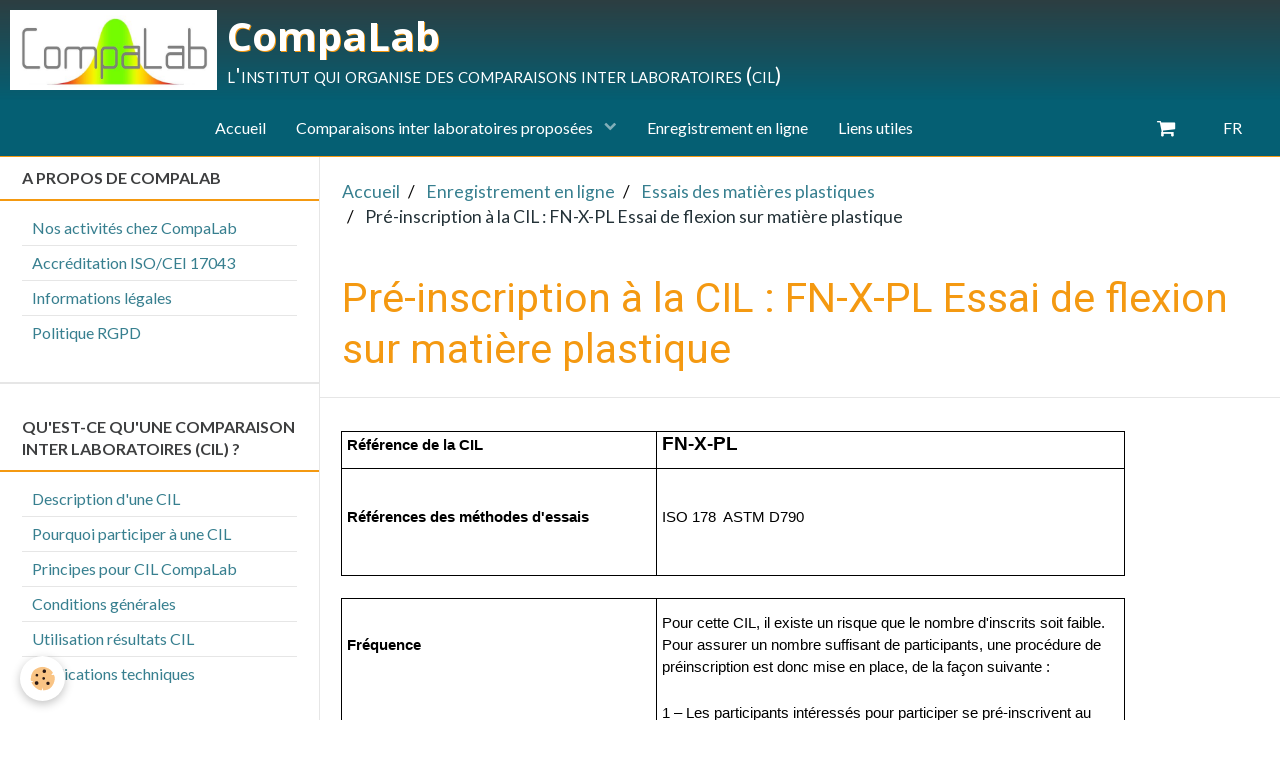

--- FILE ---
content_type: text/html; charset=UTF-8
request_url: https://www.compalab.org/fr/boutique/essais-des-matieres-plastiques/pre-inscription-a-la-cil-essai-de-flexion-sur-matiere-plastique.html
body_size: 69106
content:
        
    
<!DOCTYPE html>
<html lang="fr" class="with-sidebar">
    <head>
        <title>Pré-inscription à la CIL : FN-X-PL Essai de flexion sur matière plastique</title>
        <!-- blogger / permalink -->
<meta http-equiv="Content-Type" content="text/html; charset=utf-8">
<!--[if IE]>
<meta http-equiv="X-UA-Compatible" content="IE=edge">
<![endif]-->
<meta name="viewport" content="width=device-width, initial-scale=1, maximum-scale=1.0, user-scalable=no">
<meta name="msapplication-tap-highlight" content="no">
  <meta property="og:title" content="Pré-inscription à la CIL : FN-X-PL Essai de flexion sur matière plastique"/>
  <meta property="og:url" content="https://www.compalab.org/fr/boutique/essais-des-matieres-plastiques/pre-inscription-a-la-cil-essai-de-flexion-sur-matiere-plastique.html"/>
  <meta property="og:type" content="website"/>
  <link rel="canonical" href="https://www.compalab.org/fr/boutique/essais-des-matieres-plastiques/pre-inscription-a-la-cil-essai-de-flexion-sur-matiere-plastique.html">
<meta name="generator" content="e-monsite (e-monsite.com)">

<link rel="icon" href="https://www.compalab.org/medias/site/favicon/logor4.jpg">






                <meta name="apple-mobile-web-app-capable" content="yes">
        <meta name="apple-mobile-web-app-status-bar-style" content="black-translucent">

                
                                    
                                    
                                     
                                                                                                                    
            <link href="https://fonts.googleapis.com/css?family=Lato:300,400,700%7CRoboto:300,400,700%7COpen%20Sans:300,400,700&display=swap" rel="stylesheet">
        
        <link href="https://maxcdn.bootstrapcdn.com/font-awesome/4.7.0/css/font-awesome.min.css" rel="stylesheet">
                <link href="//www.compalab.org/themes/combined.css?v=6_1646067834_250" rel="stylesheet">
        
        <!-- EMS FRAMEWORK -->
        <script src="//www.compalab.org/medias/static/themes/ems_framework/js/jquery.min.js"></script>
        <!-- HTML5 shim and Respond.js for IE8 support of HTML5 elements and media queries -->
        <!--[if lt IE 9]>
        <script src="//www.compalab.org/medias/static/themes/ems_framework/js/html5shiv.min.js"></script>
        <script src="//www.compalab.org/medias/static/themes/ems_framework/js/respond.min.js"></script>
        <![endif]-->
                <script src="//www.compalab.org/medias/static/themes/ems_framework/js/ems-framework.min.js?v=2046"></script>
                <script src="https://www.compalab.org/fr/themes/content.js?v=6_1646067834_250&lang=fr"></script>

            <script src="//www.compalab.org/medias/static/js/rgpd-cookies/jquery.rgpd-cookies.js?v=2046"></script>
    <script>
                                    $(document).ready(function() {
            $.RGPDCookies({
                theme: 'ems_framework',
                site: 'www.compalab.org',
                privacy_policy_link: '/fr/about/privacypolicy/',
                cookies: [{"id":null,"favicon_url":"https:\/\/ssl.gstatic.com\/analytics\/20210414-01\/app\/static\/analytics_standard_icon.png","enabled":true,"model":"google_analytics","title":"Google Analytics","short_description":"Permet d'analyser les statistiques de consultation de notre site","long_description":"Indispensable pour piloter notre site internet, il permet de mesurer des indicateurs comme l\u2019affluence, les produits les plus consult\u00e9s, ou encore la r\u00e9partition g\u00e9ographique des visiteurs.","privacy_policy_url":"https:\/\/support.google.com\/analytics\/answer\/6004245?hl=fr","slug":"google-analytics"},{"id":null,"favicon_url":"","enabled":true,"model":"addthis","title":"AddThis","short_description":"Partage social","long_description":"Nous utilisons cet outil afin de vous proposer des liens de partage vers des plateformes tiers comme Twitter, Facebook, etc.","privacy_policy_url":"https:\/\/www.oracle.com\/legal\/privacy\/addthis-privacy-policy.html","slug":"addthis"}],
                modal_title: 'Gestion\u0020des\u0020cookies',
                modal_description: 'd\u00E9pose\u0020des\u0020cookies\u0020pour\u0020am\u00E9liorer\u0020votre\u0020exp\u00E9rience\u0020de\u0020navigation,\nmesurer\u0020l\u0027audience\u0020du\u0020site\u0020internet,\u0020afficher\u0020des\u0020publicit\u00E9s\u0020personnalis\u00E9es,\nr\u00E9aliser\u0020des\u0020campagnes\u0020cibl\u00E9es\u0020et\u0020personnaliser\u0020l\u0027interface\u0020du\u0020site.',
                privacy_policy_label: 'Consulter\u0020la\u0020politique\u0020de\u0020confidentialit\u00E9',
                check_all_label: 'Tout\u0020cocher',
                refuse_button: 'Refuser',
                settings_button: 'Param\u00E9trer',
                accept_button: 'Accepter',
                callback: function() {
                    // website google analytics case (with gtag), consent "on the fly"
                    if ('gtag' in window && typeof window.gtag === 'function') {
                        if (window.jsCookie.get('rgpd-cookie-google-analytics') === undefined
                            || window.jsCookie.get('rgpd-cookie-google-analytics') === '0') {
                            gtag('consent', 'update', {
                                'ad_storage': 'denied',
                                'analytics_storage': 'denied'
                            });
                        } else {
                            gtag('consent', 'update', {
                                'ad_storage': 'granted',
                                'analytics_storage': 'granted'
                            });
                        }
                    }
                }
            });
        });
    </script>

        <script async src="https://www.googletagmanager.com/gtag/js?id=G-4VN4372P6E"></script>
<script>
    window.dataLayer = window.dataLayer || [];
    function gtag(){dataLayer.push(arguments);}
    
    gtag('consent', 'default', {
        'ad_storage': 'denied',
        'analytics_storage': 'denied'
    });
    
    gtag('js', new Date());
    gtag('config', 'G-4VN4372P6E');
</script>

        
    <!-- Global site tag (gtag.js) -->
        <script async src="https://www.googletagmanager.com/gtag/js?id=UA-47423932-1"></script>
        <script>
        window.dataLayer = window.dataLayer || [];
        function gtag(){dataLayer.push(arguments);}

gtag('consent', 'default', {
            'ad_storage': 'denied',
            'analytics_storage': 'denied'
        });
        gtag('set', 'allow_ad_personalization_signals', false);
                gtag('js', new Date());
        gtag('config', 'UA-47423932-1');
    </script>
        <script type="application/ld+json">
    {
        "@context" : "https://schema.org/",
        "@type" : "WebSite",
        "name" : "CompaLab",
        "url" : "https://www.compalab.org/fr/"
    }
</script>
                    <link rel="dns-prefetch" href="//ems-stats1.ems-app.com">
            
            </head>
    <body id="boutique_run_essais-des-matieres-plastiques_pre-inscription-a-la-cil-essai-de-flexion-sur-matiere-plastique" class="default">
        

        
        <!-- HEADER -->
                        
        <header id="header">
            <div id="header-container">
                                <button type="button" class="btn btn-link fadeIn navbar-toggle">
                    <span class="icon-bar"></span>
                </button>
                
                                <a class="brand fadeIn" href="https://www.compalab.org/fr/" data-direction="horizontal">
                                        <img src="https://www.compalab.org/medias/site/logos/logo1311-14r-1.jpg" alt="compalab" class="logo hidden-phone">
                                                            <span class="brand-titles">
                        <span class="brand-title">CompaLab</span>
                                                <span class="brand-subtitle hidden-phone">l'institut qui organise des comparaisons inter laboratoires (cil)</span>
                                            </span>
                                    </a>
                
                
                
                            </div>
        </header>
        <!-- //HEADER -->

        
        
                <!-- MENU -->
        <div id="menu-wrapper" class="horizontal fixed-on-mobile" data-opening="x">
                        <div id="menu-heading" class="hidden-desktop">
                <button type="button" class="btn btn-link navbar-toggle active">
                    <span class="icon-bar"></span>
                </button>
            </div>
                        <nav id="menu" class="navbar">
                
                                <ul class="nav hidden-desktop">
                                        <li>
                        <a href="https://www.compalab.org/fr/boutique/do/cart/">
                            <i class="fa fa-shopping-cart"></i> Panier
                            <span class="badge bg-warning" data-role="cart-count">&nbsp;</span>
                        </a>
                    </li>
                    <li>
                        <a href="https://www.compalab.org/fr/boutique/do/account">
                            <i class="fa fa-user"></i> Votre compte
                        </a>
                    </li>
                    
                                        <li class="subnav">
                        <a href="javascript:void(0)" class="subnav-toggle" data-toggle="subnav">Langues</a>
                        <ul class="nav subnav-menu">
                            <li class="active">
                                                                <a href="//www.compalab.org/fr/i18n/item/eco/5f6b25bcc9583e236a69bdac">fr</a>
                                                            </li>
                                                                                            <li>
                                                                        <a href="//www.compalab.org/es/i18n/item/eco/5f6b25bcc9583e236a69bdac">es</a>
                                                                    </li>
                                                                                                                            <li>
                                                                        <a href="//www.compalab.org/de/i18n/item/eco/5f6b25bcc9583e236a69bdac">de</a>
                                                                    </li>
                                                                                                                            <li>
                                                                        <a href="//www.compalab.org/en/i18n/item/eco/5f6b25bcc9583e236a69bdac">en</a>
                                                                    </li>
                                                                                                                                                </ul>
                    </li>
                                    </ul>
                
                                    <ul class="nav navbar-nav">
                    <li>
                <a href="https://www.compalab.org/fr/">
                                        Accueil
                </a>
                            </li>
                    <li class="subnav">
                <a href="https://www.compalab.org/fr/pages/quelles-cil-sont-elles-proposees/" class="subnav-toggle" data-toggle="subnav">
                                        Comparaisons inter laboratoires proposées
                </a>
                                    <ul class="nav subnav-menu">
                                                    <li>
                                <a href="https://www.compalab.org/fr/pages/quelles-cil-sont-elles-proposees/analyses-chimiques-1/">
                                    Analyse chimique 										
                                </a>
                                                            </li>
                                                    <li class="subnav">
                                <a href="https://www.compalab.org/fr/pages/quelles-cil-sont-elles-proposees/essais-physiques/" class="subnav-toggle" data-toggle="subnav">
                                    Essais physiques
                                </a>
                                                                    <ul class="nav subnav-menu">
                                                                                    <li>
                                                <a href="https://www.compalab.org/fr/pages/quelles-cil-sont-elles-proposees/essais-physiques/corrosion-intergranulaire-des-inox/">Corrosion des inox</a>
                                            </li>
                                                                                    <li>
                                                <a href="https://www.compalab.org/fr/pages/quelles-cil-sont-elles-proposees/essais-physiques/metallographie/">Métallographie</a>
                                            </li>
                                                                                    <li>
                                                <a href="https://www.compalab.org/fr/pages/quelles-cil-sont-elles-proposees/essais-physiques/traitements-thermiques/">Traitements thermiques</a>
                                            </li>
                                                                                    <li>
                                                <a href="https://www.compalab.org/fr/pages/quelles-cil-sont-elles-proposees/essais-physiques/rugosite/">Rugosité</a>
                                            </li>
                                                                            </ul>
                                                            </li>
                                                    <li>
                                <a href="https://www.compalab.org/fr/pages/quelles-cil-sont-elles-proposees/essais-sur-revetements-de-zinc/">
                                    Essais sur revêtements de zinc
                                </a>
                                                            </li>
                                                    <li>
                                <a href="https://www.compalab.org/fr/pages/quelles-cil-sont-elles-proposees/essais-sur-revetements-peints/">
                                    Essais sur peintures et revêtements peints
                                </a>
                                                            </li>
                                                    <li class="subnav">
                                <a href="https://www.compalab.org/fr/pages/quelles-cil-sont-elles-proposees/essais-mecaniques/" class="subnav-toggle" data-toggle="subnav">
                                    Essais mécaniques
                                </a>
                                                                    <ul class="nav subnav-menu">
                                                                                    <li>
                                                <a href="https://www.compalab.org/fr/pages/quelles-cil-sont-elles-proposees/essais-mecaniques/essais-de-traction/">Essais de traction</a>
                                            </li>
                                                                                    <li>
                                                <a href="https://www.compalab.org/fr/pages/quelles-cil-sont-elles-proposees/essais-mecaniques/essais-de-durete/">Essais de dureté</a>
                                            </li>
                                                                                    <li>
                                                <a href="https://www.compalab.org/fr/pages/quelles-cil-sont-elles-proposees/essais-mecaniques/essais-sur-joints-soudes/">Essais sur joints soudés</a>
                                            </li>
                                                                                    <li>
                                                <a href="https://www.compalab.org/fr/pages/quelles-cil-sont-elles-proposees/essais-mecaniques/essai-de-flexion-par-choc-charpy/">Essai de flexion par choc Charpy</a>
                                            </li>
                                                                                    <li>
                                                <a href="https://www.compalab.org/fr/pages/quelles-cil-sont-elles-proposees/essais-mecaniques/autres-essais-mecaniques/">Autres essais mécaniques</a>
                                            </li>
                                                                            </ul>
                                                            </li>
                                                    <li>
                                <a href="https://www.compalab.org/fr/pages/quelles-cil-sont-elles-proposees/aciers-pour-beton/">
                                    Aciers pour beton
                                </a>
                                                            </li>
                                                    <li>
                                <a href="https://www.compalab.org/fr/pages/quelles-cil-sont-elles-proposees/matieres-plastiques/">
                                    Matières plastiques
                                </a>
                                                            </li>
                                                    <li>
                                <a href="https://www.compalab.org/fr/pages/quelles-cil-sont-elles-proposees/adjuvants-du-beton/">
                                    Adjuvants du béton											
                                </a>
                                                            </li>
                                                    <li>
                                <a href="https://www.compalab.org/fr/pages/quelles-cil-sont-elles-proposees/mastics/">
                                    Mastics											
                                </a>
                                                            </li>
                                            </ul>
                            </li>
                    <li>
                <a href="https://www.compalab.org/fr/boutique/">
                                        Enregistrement en ligne
                </a>
                            </li>
                    <li>
                <a href="https://www.compalab.org/fr/liens/">
                                        Liens utiles
                </a>
                            </li>
            </ul>

                
                                <div class="quick-access visible-desktop">

                    
                                        <div class="quick-access-btn" data-id="widget_cart" data-content="cart">
                        <button type="button" class="btn btn-link cart-toggle">
                            <i class="fa fa-shopping-cart"></i>
                            <span class="badge bg-warning hide" data-role="cart-count">0</span>
                        </button>
                        <div class="quick-access-tooltip" data-role="widget-content">                                
                                <input type="hidden" name="mode" value="simple">

            <p class="text-muted">Votre panier est vide</p>
    
    
                                                    </div>
                    </div>
                    
                                        <div class="quick-access-btn" data-content="langs">
                        <button type="button" class="btn btn-link">FR</button>
                        <ul class="list-unstyled quick-access-tooltip">
                                                                                            <li>
                                                                        <a href="//www.compalab.org/es/i18n/item/eco/5f6b25bcc9583e236a69bdac">ES</a>
                                                                    </li>
                                                                                                                            <li>
                                                                        <a href="//www.compalab.org/de/i18n/item/eco/5f6b25bcc9583e236a69bdac">DE</a>
                                                                    </li>
                                                                                                                            <li>
                                                                        <a href="//www.compalab.org/en/i18n/item/eco/5f6b25bcc9583e236a69bdac">EN</a>
                                                                    </li>
                                                                                                                                                </ul>
                    </div>
                                    </div>
                            </nav>
        </div>
        <!-- //MENU -->
        
        
        
        <!-- WRAPPER -->
                        <div id="wrapper">
            
            <div id="main" data-order="2" data-order-phone="1">
                                                       <ol class="breadcrumb">
                  <li>
            <a href="https://www.compalab.org/fr/">Accueil</a>
        </li>
                        <li>
            <a href="https://www.compalab.org/fr/boutique/">Enregistrement en ligne</a>
        </li>
                        <li>
            <a href="https://www.compalab.org/fr/boutique/essais-des-matieres-plastiques/">Essais des matières plastiques</a>
        </li>
                        <li class="active">
            Pré-inscription à la CIL : FN-X-PL Essai de flexion sur matière plastique
         </li>
            </ol>
                
                                                                    
                                                                    
                                
                                
                                    <!-- right -->
<div class="view view-eco" id="view-item" data-category="essais-des-matieres-plastiques">
                <h1 class="view-title">Pré-inscription à la CIL : FN-X-PL Essai de flexion sur matière plastique</h1>

            
            
            
            
            <div class="shortdescription">
                                                            <p>
                            <table class="Table" style="width:784px; margin-left:-1px; border-collapse:collapse" width="784">
	<tbody>
		<tr>
			<td colspan="3" style="border-bottom:1px solid black; width:316px; padding:0cm 5px 0cm 5px; height:37px; border-top:1px solid black; border-right:1px solid black; border-left:1px solid black">
			<p><span style="font-size:11pt"><span style="line-height:normal"><span style="font-family:Calibri,sans-serif"><b><span style="color:black">R&eacute;f&eacute;rence de la CIL</span></b></span></span></span></p>
			</td>
			<td colspan="9" style="border-bottom:1px solid black; width:468px; padding:0cm 5px 0cm 5px; height:37px; border-top:1px solid black; border-right:1px solid black; border-left:none">
			<p><span style="font-size:11pt"><span style="line-height:normal"><span style="font-family:Calibri,sans-serif"><b><span style="font-size:14.0pt"><span style="color:black">FN-X-PL</span></span></b></span></span></span></p>
			</td>
		</tr>
		<tr>
			<td colspan="3" style="border-bottom:1px solid black; width:316px; padding:0cm 5px 0cm 5px; height:107px; border-top:none; border-right:1px solid black; border-left:1px solid black">
			<p><span style="font-size:11pt"><span style="line-height:normal"><span style="font-family:Calibri,sans-serif"><b><span style="color:black">R&eacute;f&eacute;rences des m&eacute;thodes d&#39;essais </span></b></span></span></span></p>
			</td>
			<td colspan="9" style="border-bottom:1px solid black; width:468px; padding:0cm 5px 0cm 5px; height:107px; border-top:none; border-right:1px solid black; border-left:none">
			<p><span style="font-size:11pt"><span style="line-height:normal"><span style="font-family:Calibri,sans-serif"><span style="color:black">ISO 178&nbsp; ASTM D790</span></span></span></span></p>
			</td>
		</tr>
		<tr>
			<td style="width:105px; padding:0cm 5px 0cm 5px; height:17px">&nbsp;</td>
			<td style="width:105px; padding:0cm 5px 0cm 5px; height:17px">&nbsp;</td>
			<td style="width:105px; padding:0cm 5px 0cm 5px; height:17px">&nbsp;</td>
			<td colspan="9" style="width:468px; padding:0cm 5px 0cm 5px; height:17px">&nbsp;</td>
		</tr>
		<tr>
			<td colspan="3" style="border-bottom:none; width:316px; padding:0cm 5px 0cm 5px; height:103px; border-top:1px solid black; border-right:1px solid black; border-left:1px solid black">
			<p><span style="font-size:11pt"><span style="line-height:normal"><span style="font-family:Calibri,sans-serif"><b><span style="color:black">Fr&eacute;quence </span></b></span></span></span></p>
			</td>
			<td colspan="9" style="border-bottom:none; width:468px; padding:0cm 5px 0cm 5px; height:103px; border-top:1px solid black; border-right:1px solid black; border-left:none">
			<p><span style="font-size:11pt"><span style="line-height:normal"><span style="font-family:Calibri,sans-serif"><span style="color:black">Pour cette CIL, il existe un risque que le nombre d&#39;inscrits soit faible. Pour assurer un nombre suffisant de participants, une proc&eacute;dure de pr&eacute;inscription est donc mise en place, de la fa&ccedil;on suivante :</span></span></span></span></p>
			</td>
		</tr>
		<tr>
			<td colspan="3" rowspan="3" style="border-bottom:1px solid black; width:316px; padding:0cm 5px 0cm 5px; height:66px; border-top:none; border-right:1px solid black; border-left:1px solid black">
			<p align="center" style="text-align:center"><span style="font-size:11pt"><span style="line-height:normal"><span style="font-family:Calibri,sans-serif"><b>&nbsp;</b></span></span></span></p>
			</td>
			<td colspan="9" style="border-bottom:none; width:468px; padding:0cm 5px 0cm 5px; height:66px; border-top:none; border-right:1px solid black; border-left:none">
			<p><span style="font-size:11pt"><span style="line-height:normal"><span style="font-family:Calibri,sans-serif"><span style="color:black">1 &ndash; Les participants int&eacute;ress&eacute;s pour participer se pr&eacute;-inscrivent au moyen du formulaire d&rsquo;inscription. Aucune facturation n&rsquo;est r&eacute;alis&eacute;e pour cette pr&eacute;-inscription ;</span></span></span></span></p>
			</td>
		</tr>
		<tr>
			<td colspan="9" style="border-bottom:none; width:468px; padding:0cm 5px 0cm 5px; height:82px; border-top:none; border-right:1px solid black; border-left:none">
			<p><span style="font-size:11pt"><span style="line-height:normal"><span style="font-family:Calibri,sans-serif"><span style="color:black">2 &ndash; Lorsqu&rsquo;au moins 10 participants potentiels se sont pr&eacute;-inscrits, CompaLab demande &agrave; chacun de ces pr&eacute;-inscrits de confirmer leur volont&eacute; de participer et quelles sont les caract&eacute;ristiques pour lesquelles ils s&rsquo;engagent &agrave; fournir des r&eacute;sultats ;</span></span></span></span></p>
			</td>
		</tr>
		<tr>
			<td colspan="9" style="border-bottom:1px solid black; width:468px; padding:0cm 5px 0cm 5px; height:50px; border-top:none; border-right:1px solid black; border-left:none">
			<p><span style="font-size:11pt"><span style="line-height:normal"><span style="font-family:Calibri,sans-serif"><span style="color:black">3 &ndash; Si au moins 8 participants confirment leur intention de participer, l&rsquo;organisation de la CIL concern&eacute;e est engag&eacute;e.</span></span></span></span></p>
			</td>
		</tr>
		<tr>
			<td colspan="3" style="border-bottom:1px solid black; width:316px; padding:0cm 5px 0cm 5px; height:78px; border-top:none; border-right:1px solid black; border-left:1px solid black">
			<p><span style="font-size:11pt"><span style="line-height:normal"><span style="font-family:Calibri,sans-serif"><b><span style="color:black">Caract&eacute;ristiques principales </span></b></span></span></span></p>
			</td>
			<td colspan="9" style="border-bottom:1px solid black; width:468px; padding:0cm 5px 0cm 5px; height:78px; border-top:none; border-right:1px solid black; border-left:none">
			<p><span style="font-size:11pt"><span style="line-height:normal"><span style="font-family:Calibri,sans-serif"><span style="color:black">&sigma;y (limite d&#39;&eacute;lasticit&eacute;), &sigma;m (contrainte maximale), &sigma;b (contrainte de rupture), &epsilon;y (d&eacute;formation &agrave; la limite d&#39;&eacute;lasticit&eacute;), &epsilon;m (d&eacute;formation &agrave; la contrainte maximale), &epsilon;b (d&eacute;formation &agrave; la rupture)</span></span></span></span></p>
			</td>
		</tr>
		<tr>
			<td colspan="3" style="border-bottom:none; width:316px; padding:0cm 5px 0cm 5px; height:59px; border-top:none; border-right:none; border-left:1px solid black">
			<p><span style="font-size:11pt"><span style="line-height:normal"><span style="font-family:Calibri,sans-serif"><b><span style="color:black">Autres caract&eacute;ristiques </span></b></span></span></span></p>
			</td>
			<td colspan="9" style="border-bottom:none; width:468px; padding:0cm 5px 0cm 5px; height:59px; border-top:none; border-right:1px solid black; border-left:1px solid black">
			<p><span style="font-size:11pt"><span style="line-height:normal"><span style="font-family:Calibri,sans-serif"><span style="color:black">Et (module d&#39;&eacute;lasticit&eacute;)</span></span></span></span></p>
			</td>
		</tr>
		<tr>
			<td colspan="3" style="width:316px; padding:0cm 5px 0cm 5px; height:70px">&nbsp;</td>
			<td colspan="9" style="width:468px; padding:0cm 5px 0cm 5px; height:70px">
			<p><span style="font-size:11pt"><span style="line-height:normal"><span style="font-family:Calibri,sans-serif"><i><span style="color:black">Attention&nbsp; le nombre de d&eacute;terminations peut &ecirc;tre faible pour les caract&eacute;ristiques secondaires, ce qui peut rendre la comparaison inter laboratoires peu efficace</span></i></span></span></span></p>
			</td>
		</tr>
		<tr>
			<td style="width:105px; padding:0cm 5px 0cm 5px; height:17px">&nbsp;</td>
			<td style="width:105px; padding:0cm 5px 0cm 5px; height:17px">&nbsp;</td>
			<td style="width:105px; padding:0cm 5px 0cm 5px; height:17px">&nbsp;</td>
			<td colspan="9" style="width:468px; padding:0cm 5px 0cm 5px; height:17px">&nbsp;</td>
		</tr>
		<tr>
			<td colspan="3" style="border-bottom:1px solid black; width:316px; padding:0cm 5px 0cm 5px; height:124px; border-top:1px solid black; border-right:1px solid black; border-left:1px solid black">
			<p><span style="font-size:11pt"><span style="line-height:normal"><span style="font-family:Calibri,sans-serif"><b><span style="color:black">D&eacute;termination des valeurs assign&eacute;es (valeurs &laquo; vraies &raquo; attribu&eacute;es &agrave; chaque caract&eacute;ristique) </span></b></span></span></span></p>
			</td>
			<td colspan="9" style="border-bottom:1px solid black; width:468px; padding:0cm 5px 0cm 5px; height:124px; border-top:1px solid black; border-right:1px solid black; border-left:none">
			<p><span style="font-size:11pt"><span style="line-height:normal"><span style="font-family:Calibri,sans-serif"><span style="color:black">Par exploitation statistique de la totalit&eacute; des r&eacute;sultats avec s&eacute;lection &eacute;ventuelle sur crit&egrave;res de comp&eacute;tence (accr&eacute;ditation, validation par un organisme de r&eacute;f&eacute;rence, quantit&eacute; d&#39;essais r&eacute;alis&eacute;s dans l&#39;ann&eacute;e), test pour d&eacute;tecter une &eacute;ventuelle collusion, consolidation des r&eacute;sultats non obtenus en conditions de reproductibilit&eacute;, suppression de r&eacute;sultats techniquement invalides.</span></span></span></span></p>
			</td>
		</tr>
		<tr>
			<td colspan="3" style="border-bottom:1px solid black; width:316px; padding:0cm 5px 0cm 5px; height:101px; border-top:none; border-right:1px solid black; border-left:1px solid black">
			<p><span style="font-size:11pt"><span style="line-height:normal"><span style="font-family:Calibri,sans-serif"><b><span style="color:black">Type d&#39;exploitation statistique </span></b></span></span></span></p>
			</td>
			<td colspan="9" style="border-bottom:1px solid black; width:468px; padding:0cm 5px 0cm 5px; height:101px; border-top:none; border-right:1px solid black; border-left:none">
			<p><span style="font-size:11pt"><span style="line-height:normal"><span style="font-family:Calibri,sans-serif">Pour les r&eacute;sultats num&eacute;riques, le calcul statistique fournira une valeur assign&eacute;e et son incertitude, des valeurs d&#39;&eacute;carts-types pour la r&eacute;p&eacute;tabilit&eacute; et la reproductibilit&eacute;, des limites d&#39;alerte pour le biais et pour la r&eacute;p&eacute;tabilit&eacute; du participant, et des valeurs individuelles pour les r&eacute;sultats des participants.</span></span></span></p>
			</td>
		</tr>
		<tr>
			<td colspan="3" style="border-bottom:1px solid black; width:316px; padding:0cm 5px 0cm 5px; height:44px; border-top:none; border-right:1px solid black; border-left:1px solid black">
			<p><span style="font-size:11pt"><span style="line-height:normal"><span style="font-family:Calibri,sans-serif"><b><span style="color:black">Nombre de produits soumis aux essais&nbsp;</span></b></span></span></span></p>
			</td>
			<td colspan="9" style="border-bottom:1px solid black; width:468px; padding:0cm 5px 0cm 5px; height:44px; border-top:none; border-right:1px solid black; border-left:none">
			<p><span style="font-size:11pt"><span style="line-height:normal"><span style="font-family:Calibri,sans-serif"><span style="color:black">1</span></span></span></span></p>
			</td>
		</tr>
		<tr>
			<td colspan="3" style="border-bottom:1px solid black; width:316px; padding:0cm 5px 0cm 5px; height:44px; border-top:none; border-right:1px solid black; border-left:1px solid black">
			<p><span style="font-size:11pt"><span style="line-height:normal"><span style="font-family:Calibri,sans-serif"><b><span style="color:black">Nombre d&rsquo;&eacute;chantillons par participation&nbsp;</span></b></span></span></span></p>
			</td>
			<td colspan="9" style="border-bottom:1px solid black; width:468px; padding:0cm 5px 0cm 5px; height:44px; border-top:none; border-right:1px solid black; border-left:none">
			<p><span style="font-size:11pt"><span style="line-height:normal"><span style="font-family:Calibri,sans-serif"><span style="color:black">6</span></span></span></span></p>
			</td>
		</tr>
		<tr>
			<td colspan="3" style="border-bottom:1px solid black; width:316px; padding:0cm 5px 0cm 5px; height:66px; border-top:none; border-right:1px solid black; border-left:1px solid black">
			<p><span style="font-size:11pt"><span style="line-height:normal"><span style="font-family:Calibri,sans-serif"><b><span style="color:black">Nombre maximal d&#39;op&eacute;rateurs par participation&nbsp;</span></b></span></span></span></p>
			</td>
			<td colspan="9" style="border-bottom:1px solid black; width:468px; padding:0cm 5px 0cm 5px; height:66px; border-top:none; border-right:1px solid black; border-left:none">
			<p><span style="font-size:11pt"><span style="line-height:normal"><span style="font-family:Calibri,sans-serif"><span style="color:black">1 (il est n&eacute;cessaire de commander autant de participations qu&#39;il y a d&#39;op&eacute;rateurs d&#39;essais participants)</span></span></span></span></p>
			</td>
		</tr>
		<tr>
			<td colspan="3" style="border-bottom:1px solid black; width:316px; padding:0cm 5px 0cm 5px; height:44px; border-top:none; border-right:1px solid black; border-left:1px solid black">
			<p><span style="font-size:11pt"><span style="line-height:normal"><span style="font-family:Calibri,sans-serif"><b><span style="color:black">Produit soumis aux essais</span></b></span></span></span></p>
			</td>
			<td colspan="9" style="border-bottom:1px solid black; width:468px; padding:0cm 5px 0cm 5px; height:44px; border-top:none; border-right:1px solid black; border-left:none">
			<p><span style="font-size:11pt"><span style="line-height:normal"><span style="font-family:Calibri,sans-serif"><span style="color:black">Mati&egrave;re plastique</span></span></span></span></p>
			</td>
		</tr>
		<tr>
			<td colspan="3" style="border-bottom:1px solid black; width:316px; padding:0cm 5px 0cm 5px; height:74px; border-top:none; border-right:1px solid black; border-left:1px solid black">
			<p><span style="font-size:11pt"><span style="line-height:normal"><span style="font-family:Calibri,sans-serif"><b><span style="color:black">Type d&#39;&eacute;chantillons </span></b></span></span></span></p>
			</td>
			<td colspan="9" style="border-bottom:1px solid black; width:468px; padding:0cm 5px 0cm 5px; height:74px; border-top:none; border-right:1px solid black; border-left:none">
			<p><span style="font-size:11pt"><span style="line-height:normal"><span style="font-family:Calibri,sans-serif"><span style="color:black">Parrall&eacute;l&eacute;pip&egrave;des</span></span></span></span></p>
			</td>
		</tr>
		<tr>
			<td colspan="3" style="border-bottom:1px solid black; width:316px; padding:0cm 5px 0cm 5px; height:74px; border-top:none; border-right:1px solid black; border-left:1px solid black">
			<p><span style="font-size:11pt"><span style="line-height:normal"><span style="font-family:Calibri,sans-serif"><b><span style="color:black">Dimensions approximatives des &eacute;chantillons </span></b></span></span></span></p>
			</td>
			<td colspan="9" style="border-bottom:1px solid black; width:468px; padding:0cm 5px 0cm 5px; height:74px; border-top:none; border-right:1px solid black; border-left:none">
			<p><span style="font-size:11pt"><span style="line-height:normal"><span style="font-family:Calibri,sans-serif"><span style="color:black">200x20x5-10 mm</span></span></span></span></p>
			</td>
		</tr>
		<tr>
			<td colspan="3" style="border-bottom:1px solid black; width:316px; padding:0cm 5px 0cm 5px; height:74px; border-top:none; border-right:1px solid black; border-left:1px solid black">
			<p><span style="font-size:11pt"><span style="line-height:normal"><span style="font-family:Calibri,sans-serif"><b><span style="color:black">Pr&eacute;paration particuli&egrave;re des &eacute;chantillons &agrave; pr&eacute;voir par le participant </span></b></span></span></span></p>
			</td>
			<td colspan="9" style="border-bottom:1px solid black; width:468px; padding:0cm 5px 0cm 5px; height:74px; border-top:none; border-right:1px solid black; border-left:none">
			<p style="text-align:justify"><span style="font-size:11pt"><span style="line-height:normal"><span style="font-family:Calibri,sans-serif"><span style="color:black">Usinage des &eacute;prouvettes (2 &eacute;prouvettes d&#39;essai par &eacute;chantillon fourni)</span></span></span></span></p>
			</td>
		</tr>
		<tr>
			<td colspan="3" style="width:316px; padding:0cm 5px 0cm 5px; height:22px">&nbsp;</td>
			<td style="width:52px; padding:0cm 5px 0cm 5px; height:22px">&nbsp;</td>
			<td style="width:52px; padding:0cm 5px 0cm 5px; height:22px">&nbsp;</td>
			<td style="width:52px; padding:0cm 5px 0cm 5px; height:22px">&nbsp;</td>
			<td style="width:52px; padding:0cm 5px 0cm 5px; height:22px">&nbsp;</td>
			<td style="width:52px; padding:0cm 5px 0cm 5px; height:22px">&nbsp;</td>
			<td style="width:52px; padding:0cm 5px 0cm 5px; height:22px">&nbsp;</td>
			<td style="width:52px; padding:0cm 5px 0cm 5px; height:22px">&nbsp;</td>
			<td style="width:52px; padding:0cm 5px 0cm 5px; height:22px">&nbsp;</td>
			<td style="width:52px; padding:0cm 5px 0cm 5px; height:22px">&nbsp;</td>
		</tr>
		<tr>
			<td colspan="3" style="border-bottom:1px solid black; width:316px; padding:0cm 5px 0cm 5px; height:174px; border-top:1px solid black; border-right:1px solid black; border-left:1px solid black">
			<p><span style="font-size:11pt"><span style="line-height:normal"><span style="font-family:Calibri,sans-serif"><b><span style="color:black">Information particuli&egrave;re pour cette CIL</span></b></span></span></span></p>
			</td>
			<td colspan="9" style="border-bottom:1px solid black; width:468px; padding:0cm 5px 0cm 5px; height:174px; border-top:1px solid black; border-right:1px solid black; border-left:none">
			<p><span style="font-size:11pt"><span style="line-height:normal"><span style="font-family:Calibri,sans-serif"><span style="color:black">Selon le type de courbes, certains param&egrave;tres peuvent ne pas exister</span></span></span></span></p>
			</td>
		</tr>
		<tr>
			<td colspan="3" style="width:316px; padding:0cm 5px 0cm 5px; height:17px">&nbsp;</td>
			<td colspan="9" style="width:468px; padding:0cm 5px 0cm 5px; height:17px">&nbsp;</td>
		</tr>
		<tr>
			<td colspan="6" style="border-bottom:1px solid black; width:472px; padding:0cm 5px 0cm 5px; height:30px; border-top:1px solid black; border-right:1px solid black; border-left:1px solid black">
			<p align="center" style="text-align:center"><span style="font-size:11pt"><span style="line-height:normal"><span style="font-family:Calibri,sans-serif"><b><span style="color:black">Prix (&euro;)</span></b></span></span></span></p>
			</td>
			<td colspan="6" style="border-bottom:1px solid black; width:312px; padding:0cm 5px 0cm 5px; height:30px; border-top:1px solid black; border-right:1px solid black; border-left:none">
			<p align="center" style="text-align:center"><span style="font-size:11pt"><span style="line-height:normal"><span style="font-family:Calibri,sans-serif"><span style="color:black">325</span></span></span></span></p>
			</td>
		</tr>
		<tr>
			<td colspan="6" style="border-bottom:1px solid black; width:472px; padding:0cm 5px 0cm 5px; height:30px; border-top:none; border-right:1px solid black; border-left:1px solid black">
			<p align="center" style="text-align:center"><span style="font-size:11pt"><span style="line-height:normal"><span style="font-family:Calibri,sans-serif"><b><span style="color:black">Prix si paiement en ligne (&euro;)</span></b></span></span></span></p>
			</td>
			<td colspan="6" style="border-bottom:1px solid black; width:312px; padding:0cm 5px 0cm 5px; height:30px; border-top:none; border-right:1px solid black; border-left:none">
			<p align="center" style="text-align:center"><span style="font-size:11pt"><span style="line-height:normal"><span style="font-family:Calibri,sans-serif"><span style="color:black">260</span></span></span></span></p>
			</td>
		</tr>
		<tr>
			<td colspan="6" style="border-bottom:1px solid black; width:472px; padding:0cm 5px 0cm 5px; height:30px; border-top:none; border-right:1px solid black; border-left:1px solid black">
			<p align="center" style="text-align:center"><span style="font-size:11pt"><span style="line-height:normal"><span style="font-family:Calibri,sans-serif"><b><span style="color:black">Poids approximatif&nbsp; (kg)</span></b></span></span></span></p>
			</td>
			<td colspan="6" style="border-bottom:1px solid black; width:312px; padding:0cm 5px 0cm 5px; height:30px; border-top:none; border-right:1px solid black; border-left:none">
			<p align="center" style="text-align:center"><span style="font-size:11pt"><span style="line-height:normal"><span style="font-family:Calibri,sans-serif"><span style="color:black">2</span></span></span></span></p>
			</td>
		</tr>
	</tbody>
</table>
                        </p>
                                                </div>

            
                            <div class="item-basket" data-role="basket">
                    
                    
                    
                    
                    <p data-role="price">
                                                                                    <span class="lead final-price">0,00€&nbsp;HT</span> -
                                <span class="lead final-price">0,00€&nbsp;TTC</span>
                                                                        </p>
                    
                    
                                            <div class="item-add clearfix">
                            <div class="input-group numeric-stepper" data-role="eco-numeric-stepper" data-max="Infinity">
                                <div class="input-group-btn">
                                    <button type="button" class="btn btn-default numeric-stepper-down" data-disabled="true" disabled data-stepper="down">
                                        <i class="fa fa-minus"></i>
                                    </button>
                                </div>
                                <input class="ecom_item_qty" id="qty_5f6b25bcc9583e236a69bdac" data-role="product-qty" type="text" value="1">
                                <div class="input-group-btn">
                                    <button type="button" class="btn btn-default numeric-stepper-up" data-stepper="up">
                                        <i class="fa fa-plus"></i>
                                    </button>
                                </div>
                            </div>

                                                            <button type="button" class="btn btn-primary" onclick="modules.ecom.addToCart('https://www.compalab.org/fr/boutique', '5f6b25bcc9583e236a69bdac', '', $('#qty_5f6b25bcc9583e236a69bdac').val(), 0, '');">Ajouter au panier</button>
                                                    </div>
                    
                    
                                    </div>
            
                        
            
                        
            <div id="rows-638b23124e02f0991357b7a6" class="rows" data-total-pages="1" data-current-page="1">
                                                            
                
                        
                        
                                
                                <div class="row-container rd-1 page_1">
            	<div class="row-content">
        			                        			    <div class="row" data-role="line">

                    
                                                
                                                                        
                                                
                                                
						                                                                                                                                                
                                        				<div data-role="cell" class="column empty-column" style="width:100%">
            					<div id="cell-638b23124e7b461a77eb0a5d" class="column-content">            							&nbsp;
            						            					</div>
            				</div>
																		        			</div>
                            		</div>
                        	</div>
						</div>

    
    
            <div id="rows-" class="rows" data-total-pages="1" data-current-page="1">
</div>

    
    
    

<div class="plugins">
               <div id="social-5278ade34d7a3e4020101db0" class="plugin" data-plugin="social">
    <div class="a2a_kit a2a_kit_size_32 a2a_default_style">
        <a class="a2a_dd" href="https://www.addtoany.com/share"></a>
        <a class="a2a_button_facebook"></a>
        <a class="a2a_button_twitter"></a>
        <a class="a2a_button_email"></a>
    </div>
    <script>
        var a2a_config = a2a_config || {};
        a2a_config.onclick = 1;
        a2a_config.locale = "fr";
    </script>
    <script async src="https://static.addtoany.com/menu/page.js"></script>
</div>    
    
    </div>
</div>



<script>
$(window).on({
    'load': function(){
        $('#eco-carousel').carousel();

        
            },
    'resize' : function(){
            }
});


</script>


<script>
    emsChromeExtension.init('product', '5f6b25bcc9583e236a69bdac', 'e-monsite.com');
</script>


            </div>

                        <div id="sidebar" class="sidebar" data-order="1" data-order-phone="2">
                <div id="sidebar-inner">
                                                                                                                                                                                                        <div class="widget" data-id="widget_page_category">
                                    
<div class="widget-title">
    
            <a href="https://www.compalab.org/fr/pages/qu-est-ce-que-compalab/">
        <span>
            A propos de CompaLab
        </span>  

            </a>
        
</div>

                                                                            <div id="widget1" class="widget-content" data-role="widget-content">
                                                    <ul class="nav nav-list" data-addon="pages">
              
                                <li data-category="qu-est-ce-que-compalab">
                <a href="https://www.compalab.org/fr/pages/qu-est-ce-que-compalab/what-is-compalab-doing.html">
                    Nos activités chez CompaLab
                                    </a>
            </li>
                        <li data-category="qu-est-ce-que-compalab">
                <a href="https://www.compalab.org/fr/pages/qu-est-ce-que-compalab/accreditation-iso-cei-17043.html">
                    Accréditation ISO/CEI 17043
                                    </a>
            </li>
                        <li data-category="qu-est-ce-que-compalab">
                <a href="https://www.compalab.org/fr/pages/qu-est-ce-que-compalab/informations-legales.html">
                    Informations légales
                                    </a>
            </li>
                        <li data-category="qu-est-ce-que-compalab">
                <a href="https://www.compalab.org/fr/pages/qu-est-ce-que-compalab/politique-rgpd-reglement-general-de-protection-des-donnees.html">
                    Politique RGPD
                                    </a>
            </li>
                        </ul>
    

                                        </div>
                                                                    </div>
                                                                                                    <hr>
                                                                                                                                                                                                                                                                                                                                                                <div class="widget" data-id="widget_page_category">
                                    
<div class="widget-title">
    
            <a href="https://www.compalab.org/fr/pages/qu-est-ce-qu-une-cil/">
        <span>
            Qu'est-ce qu'une Comparaison inter laboratoires (CIL) ?
        </span>  

            </a>
        
</div>

                                                                            <div id="widget2" class="widget-content" data-role="widget-content">
                                                    <ul class="nav nav-list" data-addon="pages">
              
                                <li data-category="qu-est-ce-qu-une-cil">
                <a href="https://www.compalab.org/fr/pages/qu-est-ce-qu-une-cil/what-is-an-interlaboratory-comparison.html">
                    Description d'une CIL
                                    </a>
            </li>
                        <li data-category="qu-est-ce-qu-une-cil">
                <a href="https://www.compalab.org/fr/pages/qu-est-ce-qu-une-cil/why-participate-to-an-interlaboratory-comparison.html">
                    Pourquoi participer à une CIL
                                    </a>
            </li>
                        <li data-category="qu-est-ce-qu-une-cil">
                <a href="https://www.compalab.org/fr/pages/qu-est-ce-qu-une-cil/principes-generaux-adoptes-par-compalab-pour-l-organisation-des-cil.html">
                    Principes pour CIL CompaLab
                                    </a>
            </li>
                        <li data-category="qu-est-ce-qu-une-cil">
                <a href="https://www.compalab.org/fr/pages/qu-est-ce-qu-une-cil/general-conditions-for-participation.html">
                    Conditions générales
                                    </a>
            </li>
                        <li data-category="qu-est-ce-qu-une-cil">
                <a href="https://www.compalab.org/fr/pages/qu-est-ce-qu-une-cil/utilisation-des-resultats-des-comparaisons-interlaboratoires.html">
                    Utilisation  résultats CIL
                                    </a>
            </li>
                        <li data-category="qu-est-ce-qu-une-cil">
                <a href="https://www.compalab.org/fr/pages/qu-est-ce-qu-une-cil/technical-publications-in-relation-with-ilc.html">
                    Publications techniques
                                    </a>
            </li>
                        </ul>
    

                                        </div>
                                                                    </div>
                                                                                                    <hr>
                                                                                                                                                                                                                                                                                                    <div class="widget" data-id="widget_page_category">
                                    
<div class="widget-title">
    
            <a href="https://www.compalab.org/fr/pages/s-inscrire-pour-participer-a-une-cil/">
        <span>
            S'inscrire pour participer à une CIL
        </span>  

            </a>
        
</div>

                                                                            <div id="widget3" class="widget-content" data-role="widget-content">
                                                    <ul class="nav nav-list" data-addon="pages">
              
            </ul>
    

                                        </div>
                                                                    </div>
                                                                                                    <hr>
                                                                                                                                                                                                                                                                                                    <div class="widget" data-id="widget_page_category">
                                    
<div class="widget-title">
    
            <a href="https://www.compalab.org/fr/pages/pour-les-participants-aux-cil/">
        <span>
            Pour les participants aux CIL
        </span>  

            </a>
        
</div>

                                                                            <div id="widget4" class="widget-content" data-role="widget-content">
                                                    <ul class="nav nav-list" data-addon="pages">
              
            </ul>
    

                                        </div>
                                                                    </div>
                                                                                                    <hr>
                                                                                                                                                                                                                                                                                                    <div class="widget" data-id="widget_page_category">
                                    
<div class="widget-title">
    
            <a href="https://www.compalab.org/fr/pages/materiau-de-reference-interne-pour-le-controle-de-la-qualite/">
        <span>
            Matériau de référence interne pour le contrôle de la qualité
        </span>  

            </a>
        
</div>

                                                                            <div id="widget5" class="widget-content" data-role="widget-content">
                                                    <ul class="nav nav-list" data-addon="pages">
              
                                <li data-category="materiau-de-reference-interne-pour-le-controle-de-la-qualite">
                <a href="https://www.compalab.org/fr/pages/materiau-de-reference-interne-pour-le-controle-de-la-qualite/qu-est-ce-qu-un-qcrm.html">
                    Qu’est-ce qu’un QCRM
                                    </a>
            </li>
                        <li data-category="materiau-de-reference-interne-pour-le-controle-de-la-qualite">
                <a href="https://www.compalab.org/fr/pages/materiau-de-reference-interne-pour-le-controle-de-la-qualite/qcrm-compalab.html">
                    Les QCRM CompaLab
                                    </a>
            </li>
                        <li data-category="materiau-de-reference-interne-pour-le-controle-de-la-qualite">
                <a href="https://www.compalab.org/fr/pages/materiau-de-reference-interne-pour-le-controle-de-la-qualite/pourquoi-utiliser-des-qcrm-compalab.html">
                    Pourquoi des QCRM CompaLab
                                    </a>
            </li>
                        <li data-category="materiau-de-reference-interne-pour-le-controle-de-la-qualite">
                <a href="https://www.compalab.org/fr/pages/materiau-de-reference-interne-pour-le-controle-de-la-qualite/bien-.html">
                    Nbr QCRM à commander
                                    </a>
            </li>
                        </ul>
    

                                        </div>
                                                                    </div>
                                                                                                    <hr>
                                                                                                                                                                                                                                                                                                    <div class="widget" data-id="widget_member">
                                    
<div class="widget-title">
    
        <span>
            Espace membre
        </span>  

        
</div>

                                                                            <div id="widget6" class="widget-content" data-role="widget-content">
                                                <form method="post" action="https://www.compalab.org/fr/members/connect">
        <div class="control-group control-type-text has-required">
            <span class="as-label hide">Login</span>
            <div class="controls">
                <input type="text" name="username" value="" placeholder="Login">
            </div>
        </div>

        <div class="control-group control-type-password has-required">
            <span class="as-label hide">Mot de passe</span>
            <div class="controls">
                <input type="password" name="passwd" value="" placeholder="Mot de passe">
            </div>
        </div>

        <div class="control-group control-type-checkbox">
            <div class="controls">
                <label for="rememberme" class="checkbox">
                    <input type="checkbox" name="rememberme" value="1" id="rememberme">
                    Rester connecté
                </label>
            </div>
        </div>

        <div class="control-group">
            <div class="controls">
                <small>
                                            <a href="https://www.compalab.org/fr/members/subscribe">Créer un compte</a> |
                                        <a href="https://www.compalab.org/fr/members/passwordlost">Mot de passe perdu ?</a>
                </small>
            </div>
        </div>

        <div class="control-group form-actions">
            <div class="controls">
                <button type="submit" name="s" class="btn btn-primary">Valider</button>
                <p hidden><a class="login-button btn btn-primary login-with-google-button" href="/members/login/google"><i class="fa fa-google btn-icon"></i> Se connecter avec Google</a></p>
            </div>
        </div>
    </form>

                                        </div>
                                                                    </div>
                                                                                                    <hr>
                                                                                                                                                                                                                                                                                                    <div class="widget" data-id="widget_page_category">
                                    
<div class="widget-title">
    
            <a href="https://www.compalab.org/fr/pages/faq/">
        <span>
            F.A.Q.
        </span>  

            </a>
        
</div>

                                                                            <div id="widget7" class="widget-content" data-role="widget-content">
                                                    <ul class="nav nav-list" data-addon="pages">
              
            </ul>
    

                                        </div>
                                                                    </div>
                                                                                                    <hr>
                                                                                                                                                                                                                                                                                                    <div class="widget" data-id="widget_page_category">
                                    
<div class="widget-title">
    
            <a href="https://www.compalab.org/fr/pages/contactez-nous/">
        <span>
            Contactez nous
        </span>  

            </a>
        
</div>

                                                                            <div id="widget8" class="widget-content" data-role="widget-content">
                                                    <ul class="nav nav-list" data-addon="pages">
              
            </ul>
    

                                        </div>
                                                                    </div>
                                                                                                    <hr>
                                                                                                                                                                                                                                                                                                    <div class="widget" data-id="widget_page_category">
                                    
<div class="widget-title">
    
            <a href="https://www.compalab.org/fr/pages/questions-connexes/">
        <span>
            Liste des marques de laminage sur aciers pour béton armé
        </span>  

            </a>
        
</div>

                                                                            <div id="widget9" class="widget-content" data-role="widget-content">
                                                    <ul class="nav nav-list" data-addon="pages">
              
            </ul>
    

                                        </div>
                                                                    </div>
                                                                                                    <hr>
                                                                                                                                                                                                                                                                                                    <div class="widget" data-id="widget_searchbox">
                                                                                                                <div id="widget10" class="widget-content" data-role="widget-content">
                                            <form method="get" action="https://www.compalab.org/fr/search/site/" class="form-search">
    <div class="control-group control-type-text has-required">
        <span class="as-label hide">Votre recherche</span>
        <div class="controls">
            <div class="input-group">
        		<div class="input-group-addon">
    				<i class="fa fa-search"></i>
    			</div>
                <input type="text" name="q" value="" placeholder="Votre recherche" pattern=".{3,}" required title="Seuls les mots de plus de deux caractères sont pris en compte lors de la recherche.">
        		<div class="input-group-btn">
    				<button type="submit" class="btn btn-primary">OK</button>
    			</div>
            </div>
        </div>
    </div>
</form>
                                        </div>
                                                                    </div>
                                                                                                                                                                                    </div>
            </div>
                    </div>
        <!-- //WRAPPER -->

        
                <!-- FOOTER -->
        <footer id="footer">
            <div class="container">
                
                                <div id="footer-content">
                    <div id="bottom-site">
                                            <div id="rows-6023a69ed242cf93762cc014" class="rows" data-total-pages="1" data-current-page="1">
                                                            
                
                        
                        
                                
                                <div class="row-container rd-1 page_1">
            	<div class="row-content">
        			                        			    <div class="row" data-role="line">

                    
                                                
                                                                        
                                                
                                                
						                                                                                                                                                
                                        				<div data-role="cell" class="column empty-column" style="width:100%">
            					<div id="cell-5d639a6cb5f63e236a69ab9e" class="column-content">            							&nbsp;
            						            					</div>
            				</div>
																		        			</div>
                            		</div>
                        	</div>
						</div>

                                        </div>
                </div>
                
                            </div>
        </footer>
        <!-- //FOOTER -->
        
        <!-- SCROLLTOP -->
        <span id="scrollToTop"><i class="fa fa-chevron-up"></i></span>

        
        
        <script src="//www.compalab.org/medias/static/themes/ems_framework/js/jquery.mobile.custom.min.js"></script>
        <script src="//www.compalab.org/medias/static/themes/ems_framework/js/jquery.zoom.min.js"></script>
        <script src="//www.compalab.org/medias/static/themes/ems_framework/js/masonry.pkgd.min.js"></script>
        <script src="//www.compalab.org/medias/static/themes/ems_framework/js/imagesloaded.pkgd.min.js"></script>
        <script src="//www.compalab.org/medias/static/themes/ems_framework/js/imagelightbox.min.js"></script>
        <script src="https://www.compalab.org/fr/themes/custom.js"></script>
                    

 
    
						 	 




    </body>
</html>
